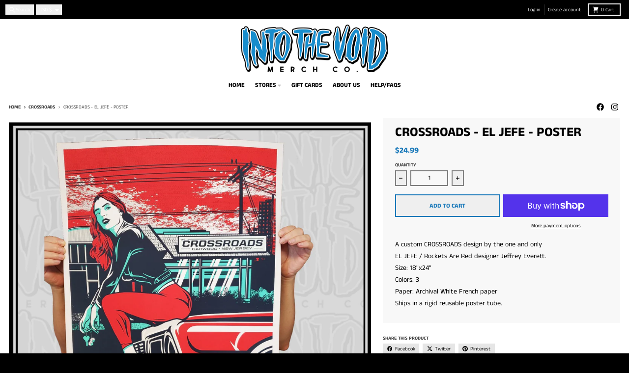

--- FILE ---
content_type: text/javascript
request_url: https://intothevoidmerchco.com/cdn/shop/t/39/assets/promo-section.js?v=69263269702463381351764306446
body_size: 766
content:
import{a as api}from"vendors/js.cookie";var libConfig={tag:"data-slide-toggle",values:{hidden:"hidden",visible:"shown"}},validators={isHidden:function(element){return element.getAttribute(libConfig.tag)===libConfig.values.hidden},isVisible:function(element){return element.getAttribute(libConfig.tag)===libConfig.values.visible},hasTagDefined:function(element){return!!element.getAttribute(libConfig.tag)}},show=function(element,_a){var _b=_a.miliseconds,miliseconds=_b===void 0?1e3:_b,onAnimationEnd=_a.onAnimationEnd,onAnimationStart=_a.onAnimationStart,_c=_a.elementDisplayStyle,elementDisplayStyle=_c===void 0?"block":_c;if(!validators.isVisible(element)){element.setAttribute(libConfig.tag,libConfig.values.visible),onAnimationStart?.(element),element.style.height="auto",element.style.overflow="hidden",element.style.display=elementDisplayStyle;var animationRef=element.animate([{height:"0px"},{height:"".concat(element.offsetHeight,"px")}],{duration:miliseconds});animationRef.addEventListener("finish",function(){element.style.height="",element.style.overflow="",onAnimationEnd?.(element)})}},hide=function(element,_a){var _b=_a.miliseconds,miliseconds=_b===void 0?1e3:_b,onAnimationStart=_a.onAnimationStart,onAnimationEnd=_a.onAnimationEnd;if(!validators.isHidden(element)){element.setAttribute(libConfig.tag,libConfig.values.hidden),onAnimationStart?.(element),element.style.overflow="hidden";var animationRef=element.animate([{height:"".concat(element.offsetHeight,"px")},{height:"0px"}],{duration:miliseconds});animationRef.addEventListener("finish",function(){element.style.overflow="",element.style.display="none",onAnimationEnd?.(element)})}},__assign=function(){return __assign=Object.assign||function(t){for(var s,i=1,n=arguments.length;i<n;i++){s=arguments[i];for(var p in s)Object.prototype.hasOwnProperty.call(s,p)&&(t[p]=s[p])}return t},__assign.apply(this,arguments)},toggle=function(element,options){if(validators.hasTagDefined(element))if(validators.isVisible(element)){var onAnimationEnd_1=options.onAnimationEnd,onClose_1=options.onClose;hide(element,__assign(__assign({},options),{onAnimationEnd:function(elementRef){onClose_1?.(elementRef),onAnimationEnd_1?.(elementRef)}}))}else{var onAnimationEnd_2=options.onAnimationEnd,onOpen_1=options.onOpen;show(element,__assign(__assign({},options),{onAnimationEnd:function(elementRef){onOpen_1?.(elementRef),onAnimationEnd_2?.(elementRef)}}))}else if(element.offsetHeight===0){var onAnimationEnd_3=options.onAnimationEnd,onOpen_2=options.onOpen;show(element,__assign(__assign({},options),{onAnimationEnd:function(elementRef){onOpen_2?.(elementRef),onAnimationEnd_3?.(elementRef)}}))}else{var onAnimationEnd_4=options.onAnimationEnd,onClose_2=options.onClose;hide(element,__assign(__assign({},options),{onAnimationEnd:function(elementRef){onClose_2?.(elementRef),onAnimationEnd_4?.(elementRef)}}))}};class PromoSection extends HTMLElement{constructor(){super(),this.sticky=JSON.parse(this.dataset.sticky),this.announcementBars=this.querySelectorAll('[data-block-type="announcement-bar"]'),this.announcementBars.length>0&&this.initAnnoucementBars(),this.sticky&&(this.setResizeObserver(),this.setTopPosition()),this.bindEvents()}setTopPosition(){const headerGroups=document.querySelectorAll(".shopify-section-group-header-group .block"),headerGroupIndex=Array.prototype.indexOf.call(headerGroups,this),headerGroupsBefore=Array.prototype.slice.call(headerGroups,0,headerGroupIndex);let top=0,calc=[];headerGroupsBefore.forEach(headerGroup=>{const cssVar=headerGroup.dataset.heightCssVar;cssVar&&calc.push(`var(${cssVar})`)}),calc.length&&(top=`calc(${calc.join(" + ")})`),this.parentElement.style.top=top}setResizeObserver(){new ResizeObserver(entries=>{for(let entry of entries){const height=entry.contentRect.height;document.documentElement.style.setProperty("--promo-section-height",`${height}px`)}}).observe(this)}initAnnoucementBars(){this.announcementBars.forEach(bar=>{const hideDelay=JSON.parse(bar.dataset.hideDelay);!hideDelay||Shopify.designMode||setTimeout(()=>{hide(bar,{miliseconds:300})},hideDelay)})}bindEvents(){const signupBars=this.querySelectorAll('[data-block-type="signup-bar"]');signupBars.length>0&&signupBars.forEach(bar=>{const blockType=bar.dataset.blockType,blockId=bar.dataset.blockId,button=bar.querySelector(".signup-bar__close"),form=bar.querySelector("form"),showFor=bar.dataset.showFor,showDelay=bar.dataset.delay;Shopify.designMode||(api.get(`${blockType}-${blockId}`)===void 0&&setTimeout(()=>{showFor==="desktop"&&window.innerWidth<theme.mobileBreakpoint||showFor==="mobile"&&window.innerWidth>=theme.mobileBreakpoint||toggle(bar,{miliseconds:300,transitionFunction:"ease-out"})},showDelay),button.addEventListener("click",event=>{toggle(bar,{miliseconds:300,transitionFunction:"ease-out"}),api.set(`${blockType}-${blockId}`,"close",{expires:60}),event.preventDefault()}),this.form&&form.addEventListener("submit",event=>{toggle(bar,{miliseconds:300,transitionFunction:"ease-out"}),api.set(`${blockType}-${blockId}`,"submit",{expires:365})}))}),Shopify.designMode&&(document.addEventListener("shopify:block:select",event=>{const blockId=event.detail.blockId,selectedBlock=this.querySelector(`[data-block-id="${blockId}"]`);selectedBlock&&(selectedBlock.dataset.blockType==="signup-bar"&&show(selectedBlock,{miliseconds:300}),selectedBlock.dataset.blockType==="popup"&&selectedBlock.showModal())}),document.addEventListener("shopify:block:deselect",event=>{const blockId=event.detail.blockId,selectedBlock=this.querySelector(`[data-block-id="${blockId}"]`);selectedBlock&&(selectedBlock.dataset.blockType==="signup-bar"&&hide(selectedBlock,{miliseconds:300}),selectedBlock.dataset.blockType==="popup"&&selectedBlock.hideModal())}))}}customElements.define("promo-section",PromoSection);
//# sourceMappingURL=/cdn/shop/t/39/assets/promo-section.js.map?v=69263269702463381351764306446


--- FILE ---
content_type: text/javascript
request_url: https://intothevoidmerchco.com/cdn/shop/t/39/assets/product-form.js?v=41284858857310940651764306446
body_size: 238
content:
class ProductForm extends HTMLElement{constructor(){var _a,_b;super(),this.form=this.querySelector("form"),this.form.querySelector("[name=id]").disabled=!1,this.form.addEventListener("submit",event=>this.onSubmitHandler(event)),this.cartType=((_b=(_a=window.theme)==null?void 0:_a.settings)==null?void 0:_b.cartType)||"drawer";const notifications=document.querySelectorAll("cart-notification");this.cartNotification=notifications[notifications.length-1],this.cartDrawer=document.querySelector("cart-drawer"),this.submitButton=this.querySelector('[type="submit"]'),this.submitButtonText=this.submitButton.querySelector("span"),this.hideErrors=this.dataset.hideErrors==="true"}onSubmitHandler(event){event.preventDefault();const loadingClass="loading";if(this.submitButton.classList.contains(loadingClass))return;this.handleErrorMessage(),this.cartType==="preview"&&this.cartNotification?this.cartNotification.setActiveElement(document.activeElement):this.cartType==="drawer"&&this.cartDrawer&&this.cartDrawer.setActiveElement(document.activeElement),this.submitButton.setAttribute("aria-disabled",!0),this.submitButton.classList.add(loadingClass);const config=theme.fetchConfig("javascript");config.headers["X-Requested-With"]="XMLHttpRequest",delete config.headers["Content-Type"];const formData=new FormData(this.form);this.cartType==="preview"&&this.cartNotification?(formData.append("sections",this.cartNotification.getSectionsToRender().map(section=>section.id)),formData.append("sections_url",window.location.pathname)):this.cartType==="drawer"&&this.cartDrawer&&(formData.append("sections",this.cartDrawer.getSectionsToRender().map(section=>section.id)),formData.append("sections_url",window.location.pathname)),config.body=formData,fetch(`${theme.routes.cart_add_url}`,config).then(response=>response.json()).then(response=>{if(response.status){publish(PUB_SUB_EVENTS.cartError,{source:"product-form",productVariantId:formData.get("id"),errors:response.errors||response.description,message:response.message}),this.handleErrorMessage(response.description);return}if(this.error||publish(PUB_SUB_EVENTS.cartUpdate,{source:"product-form",productVariantId:formData.get("id"),cartData:response}),this.error=!1,this.cartType==="preview"&&this.cartNotification)this.cartNotification.renderContents(response);else if(this.cartType==="drawer"){if(window.location.pathname!=="/cart"){const drawer=this.cartDrawer||document.querySelector("cart-drawer");if(drawer){if(response.sections){drawer.renderSections(response.sections);const itemsContainer=drawer.querySelector("#cart-drawer-items");itemsContainer&&(itemsContainer.dataset.loaded="true")}drawer.open(document.activeElement,!0)}}}else this.cartType==="page"&&(window.location.href=theme.routes.cart_url)}).catch(e=>{console.error(e)}).finally(()=>{this.submitButton.classList.remove(loadingClass),this.submitButton.removeAttribute("aria-disabled")})}handleErrorMessage(errorMessage=!1){this.hideErrors||(this.errorMessageContainer=this.errorMessageContainer||this.querySelector(".product-form__error-container"),this.errorMessage=this.errorMessage||this.errorMessageContainer.querySelector(".product-form__error-message"),this.errorMessageContainer.toggleAttribute("hidden",!errorMessage),errorMessage&&(this.errorMessage.textContent=errorMessage))}}customElements.define("product-form",ProductForm);
//# sourceMappingURL=/cdn/shop/t/39/assets/product-form.js.map?v=41284858857310940651764306446


--- FILE ---
content_type: application/x-javascript; charset=utf-8
request_url: https://bundler.nice-team.net/app/shop/status/intothevoidmerchco.myshopify.com.js?1769127100
body_size: -186
content:
var bundler_settings_updated='1764307423c';

--- FILE ---
content_type: text/javascript; charset=utf-8
request_url: https://intothevoidmerchco.com/products/crossroads-el-jefe-poster.js?currency=USD&country=US
body_size: 349
content:
{"id":4634617544792,"title":"CROSSROADS - EL JEFE - Poster","handle":"crossroads-el-jefe-poster","description":"\u003cp\u003eA custom CROSSROADS design by the one and only \u003cbr\u003eEL JEFE \/ Rockets Are Red designer J\u003cspan\u003eeffrey Everett.\u003c\/span\u003e\u003c\/p\u003e\n\u003cp\u003e\u003cspan\u003eSize: 18\"x24\"\u003c\/span\u003e\u003cbr\u003e\u003cspan\u003eColors: 3\u003c\/span\u003e\u003cbr\u003e\u003cspan\u003ePaper: Archival White French paper\u003c\/span\u003e\u003c\/p\u003e\n\u003cp\u003e\u003cspan\u003eShips in a rigid reusable poster tube.\u003c\/span\u003e\u003c\/p\u003e","published_at":"2021-02-03T19:20:17-05:00","created_at":"2020-05-29T23:06:16-04:00","vendor":"CROSSROADS","type":"Posters","tags":["CROSSROADS","EL JEFE","Posters","ROCKETS ARE RED","spo-default","spo-disabled"],"price":2499,"price_min":2499,"price_max":2499,"available":true,"price_varies":false,"compare_at_price":null,"compare_at_price_min":0,"compare_at_price_max":0,"compare_at_price_varies":false,"variants":[{"id":32946731221080,"title":"Default Title","option1":"Default Title","option2":null,"option3":null,"sku":"PST009003","requires_shipping":true,"taxable":true,"featured_image":null,"available":true,"name":"CROSSROADS - EL JEFE - Poster","public_title":null,"options":["Default Title"],"price":2499,"weight":77,"compare_at_price":null,"inventory_management":"shopify","barcode":"","requires_selling_plan":false,"selling_plan_allocations":[]}],"images":["\/\/cdn.shopify.com\/s\/files\/1\/0063\/8091\/2728\/products\/CROSSROADS_EL-JEFE_POSTER_mockup_2a144c39-8082-4bde-9cae-0df3111ebda5.jpg?v=1673571157"],"featured_image":"\/\/cdn.shopify.com\/s\/files\/1\/0063\/8091\/2728\/products\/CROSSROADS_EL-JEFE_POSTER_mockup_2a144c39-8082-4bde-9cae-0df3111ebda5.jpg?v=1673571157","options":[{"name":"Title","position":1,"values":["Default Title"]}],"url":"\/products\/crossroads-el-jefe-poster","media":[{"alt":"CROSSROADS - EL JEFE - Poster - INTO THE VOID Merch Co.","id":7074240168024,"position":1,"preview_image":{"aspect_ratio":1.0,"height":1500,"width":1500,"src":"https:\/\/cdn.shopify.com\/s\/files\/1\/0063\/8091\/2728\/products\/CROSSROADS_EL-JEFE_POSTER_mockup_2a144c39-8082-4bde-9cae-0df3111ebda5.jpg?v=1673571157"},"aspect_ratio":1.0,"height":1500,"media_type":"image","src":"https:\/\/cdn.shopify.com\/s\/files\/1\/0063\/8091\/2728\/products\/CROSSROADS_EL-JEFE_POSTER_mockup_2a144c39-8082-4bde-9cae-0df3111ebda5.jpg?v=1673571157","width":1500}],"requires_selling_plan":false,"selling_plan_groups":[]}